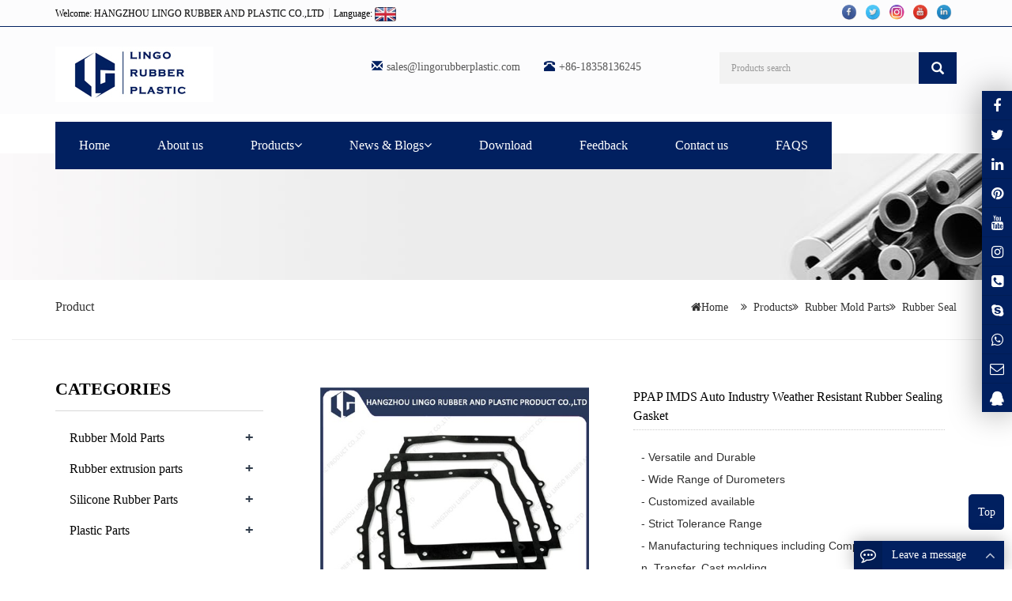

--- FILE ---
content_type: text/html; charset=utf-8
request_url: https://www.lingorubberplastic.com/PPAP-IMDS-Auto-Industry-Weather-Resistant-Rubber-Sealing-Gasket-p.html
body_size: 9058
content:
 <!DOCTYPE html><html lang="en"><head><meta charset="utf-8"><meta http-equiv="X-UA-Compatible" content="IE=edge"><meta name="viewport" content="width=device-width, initial-scale=1"><title>PPAP IMDS Auto Industry Weather Resistant Rubber Sealing Gasket</title><meta name="keywords" content="rubber seal, oil seal, rubber oil seal, rubber sealings, rubber gasket" /><meta name="description" content="" /><meta name="applicable-device"content="pc,mobile"><link href="/Public/css/bootstrap.css" rel="stylesheet"><link href="/jincancms/css/bxslider.css" rel="stylesheet"><link href="/jincancms/css/style.css" rel="stylesheet"><script src="/Public/js/jquery.min.js"></script><script src="/jincancms/js/bxslider.min.js"></script><script src="/jincancms/js/common.js"></script><script src="/Public/js/bootstrap.js"></script><!--[if lt IE 9]><script src="https://cdn.bootcss.com/html5shiv/3.7.2/html5shiv.min.js"></script><script src="https://cdn.bootcss.com/respond.js/1.4.2/respond.min.js"></script><![endif]--><!-- Google tag (gtag.js) -->
<script async src="https://www.googletagmanager.com/gtag/js?id=G-MR1Y8RSG6B"></script>
<script>
  window.dataLayer = window.dataLayer || [];
  function gtag(){dataLayer.push(arguments);}
  gtag('js', new Date());

  gtag('config', 'G-MR1Y8RSG6B');
</script><script language="JavaScript">document.oncontextmenu=new Function("event.returnValue=false;");
document.onselectstart=new Function("event.returnValue=false;");
</script><link href="/jincancms/css/lightbox.css" rel="stylesheet"><script src="/jincancms/js/lightbox.js"></script><script type="text/javascript">
        $(document).ready(function(){
            $('.showpic_flash').bxSlider({
              pagerCustom: '#pic-page',
               adaptiveHeight: true,
            });

        });
    </script></head><body id="product"><script type="text/javascript" src="/ip/ip.php"></script><link href="/Public/css/font-awesome.min.css" rel="stylesheet"><header><div class="top_menu"><div class="container"><span class="top_name">Welcome: HANGZHOU LINGO RUBBER AND PLASTIC CO.,LTD&nbsp;&nbsp;<a id="duolang" href="javascript:">Language: <img src="/lang.png"  /></a><p style="margin:0px;" class="prisna-wp-translate-seo translation-links langlist" id="prisna-translator-seo"><A style="width:90px; float:left" href="#" data-lang="de"><IMG border=0 align=absMiddle src="/jincancms/images/ico_deutsch1.gif" width=20 height=14><SPAN style="COLOR: #333">Deutsch</SPAN></A><A style="width:90px;float:left" href="#" data-lang="es"><IMG border=0 align=absMiddle src="/jincancms/images/ico_espanol.gif" width=20 height=14><SPAN style="COLOR: #333">Espanol</SPAN></A><A style="width:90px;float:left" href="#" data-lang="fr"><IMG border=0 align=absMiddle src="/jincancms/images/ico_francies.gif" width=20 height=14><SPAN style="COLOR: #333">Francais</SPAN></A><A style="width:90px;float:left" href="#" data-lang="it"><IMG border=0 align=absMiddle src="/jincancms/images/ico_italino.gif" width=20 height=14><SPAN style="COLOR: #333">Italiano</SPAN></A><A style="width:90px;float:left" href="#" data-lang="pt"><IMG border=0 align=absMiddle src="/jincancms/images/ico_portgues.gif" width=20 height=14><SPAN style="COLOR: #333">Portugues</SPAN></A><A style="width:90px;float:left" href="#" data-lang="ja"><IMG border=0 align=absMiddle src="/jincancms/images/ico_japan.jpg" width=20 height=14><SPAN style="COLOR: #333">Japanese</SPAN></A><A style="width:90px;float:left" href="#" data-lang="ko"><IMG border=0 align=absMiddle src="/jincancms/images/ico_korea.jpg" width=20 height=14><SPAN style="COLOR: #333">Korean</SPAN></A><A style="width:90px;float:left" href="#" data-lang="ar"><IMG border=0 align=absMiddle src="/jincancms/images/ico_arabia.jpg" width=20 height=14><SPAN style="COLOR: #333">Arabic</SPAN></A><A style="width:90px;float:left" href="#" data-lang="ru"><IMG border=0 align=absMiddle src="/jincancms/images/ico_russia.jpg" width=20 height=14><SPAN style="COLOR: #333">Russian</SPAN></A></p><!-- Code provided by Google --><div id="google_translate_element" style="display:none;"></div><script type="text/javascript">            function googleTranslateElementInit() {
              new google.translate.TranslateElement({pageLanguage: 'en', autoDisplay: false}, 'google_translate_element'); //remove the layout
            }
          </script><script language="javascript" src="/jincancms/js/element.js"></script><script type="text/javascript">              function triggerHtmlEvent(element, eventName) {
          var event;
          if(document.createEvent) {
              event = document.createEvent('HTMLEvents');
              event.initEvent(eventName, true, true);
              element.dispatchEvent(event);
          } else {
              event = document.createEventObject();
              event.eventType = eventName;
              element.fireEvent('on' + event.eventType, event);
          }
          }
                      <!-- Flag click handler -->          $('.translation-links a').click(function(e) {

            e.preventDefault();
            var lang = $(this).data('lang');
            $('#google_translate_element select option').each(function(){
               // console.log($(this).val());
              if($(this).val().indexOf(lang) > -1) {
                  $(this).parent().val($(this).val());
                  var container = document.getElementById('google_translate_element');
                  var select = container.getElementsByTagName('select')[0];
                  triggerHtmlEvent(select, 'change');
              }
          });
          });

          </script></span><div class="top_lang"><p class="nav_icons"><a href="http://www.facebook.com/" target="_blank"><img src="/Uploads/link/617622c19894d.png" class="opacity_img" height="20" alt="facebook"></a><a href="http://www.twitter.com/" target="_blank"><img src="/Uploads/link/617622d75e0c1.png" class="opacity_img" height="20" alt="twitter"></a><a href="https://plus.google.com/" target="_blank"><img src="/Uploads/link/61c17006a226e.png" class="opacity_img" height="20" alt="google"></a><a href="http://www.youtube.com/" target="_blank"><img src="/Uploads/link/6176231d07211.png" class="opacity_img" height="20" alt="youtube"></a><a href="https://www.linkedin.com/" target="_blank"><img src="/Uploads/link/6176232e42353.png" class="opacity_img" height="20" alt="linkedin"></a></p></div></div></div><div class="container"><div class="row"><div class="col-xs-12 col-sm-9 col-md-4"><a href="https://www.lingorubberplastic.com"><img src="/Uploads/flash/638d85f7a524a.jpg" class="logo" alt="HANGZHOU LINGO RUBBER AND PLASTIC CO.,LTD"/></a></div><div class="col-xs-12 col-sm-3 col-md-8"><div class="top_email"><i class="glyphicon glyphicon-envelope" aria-hidden="true"></i><a href="mailto:sales@lingorubberplastic.com">sales@lingorubberplastic.com</a><span class="phone"><i class="glyphicon glyphicon-phone-alt" aria-hidden="true"></i>+86-18358136245</span></div><div class="top_search"><form id="searchform" method="get" action="/search/index.html"><div class="input-group search_group"><input type="text" name="name" class="form-control input-sm" placeholder="Products search"><span class="input-group-btn"><span id="search_submit" onclick="searchform.submit();" title="Products search" class="glyphicon glyphicon-search btn-lg" aria-hidden="true"></span></span></div></form></div></div></div></div><!-- Fixed navbar --><nav id="top_nav" class="navbar navbar-default navbar-static-top"><div class="container"><div class="navbar-header"><button type="button" class="navbar-toggle collapsed" data-toggle="collapse" data-target="#navbar" aria-expanded="false" aria-controls="navbar"><span class="sr-only">Toggle navigation</span><span class="icon-bar"></span><span class="icon-bar"></span><span class="icon-bar"></span></button><span id="search_btn" class="glyphicon glyphicon-search" aria-hidden="true"></span><a class="navbar-brand" href="#">CATEGORIES</a></div><div id="navbar" class="navbar-collapse collapse"><ul class="nav navbar-nav"><li><a href="/">Home</a></li><li><a href=" /about-us.html">About us</a></li><li class="dropdown"><a href="/products.html">Products<b id="app_menudown1" class="dropdown-toggle" data-toggle="dropdown" role="button" aria-expanded="false"><span class="fa fa-angle-down"></span></b></a><a href="/products.html" id="app_menudown" class="dropdown-toggle" data-toggle="dropdown" role="button" aria-expanded="false"><span class="glyphicon glyphicon-menu-down btn-xs"></span></a><ul class="dropdown-menu nav_small" role="menu"><li class="dropdown"><a href="/Rubber-Mold-Parts.html">Rubber Mold Parts</a><ul class="dropdown-menu2" ><li class="dropdown"><a href="/Customized-Parts.html"><i class="fa fa-angle-double-right" aria-hidden="true"></i>Customized Parts</a></li><li class="dropdown"><a href="/Rubber-O-Ring.html"><i class="fa fa-angle-double-right" aria-hidden="true"></i>Rubber O-Ring</a></li><li class="dropdown"><a href="/Rubber-Bellow.html"><i class="fa fa-angle-double-right" aria-hidden="true"></i>Rubber Bellow</a></li><li class="dropdown"><a href="/Rubber-Grommet.html"><i class="fa fa-angle-double-right" aria-hidden="true"></i>Rubber Grommet</a></li><li class="dropdown"><a href="/Rubber-bonded-to-Metal-Anti-Vibration-Solution.html"><i class="fa fa-angle-double-right" aria-hidden="true"></i>Anti-Vibration Mounts</a></li><li class="dropdown"><a href="/Rubber-Bond-to-Steel.html"><i class="fa fa-angle-double-right" aria-hidden="true"></i>Rubber Bond to Steel</a></li><li class="dropdown"><a href="/Rubber-Diaphragm.html"><i class="fa fa-angle-double-right" aria-hidden="true"></i>Rubber Diaphragm</a></li><li class="dropdown"><a href="/Rubber-Seal.html"><i class="fa fa-angle-double-right" aria-hidden="true"></i>Rubber Seal</a></li></li></ul><li class="dropdown"><a href="/Rubber-extrusion-parts.html">Rubber extrusion parts</a><ul class="dropdown-menu2" ><li class="dropdown"><a href="/Rubber-Solid-Extrusion.html"><i class="fa fa-angle-double-right" aria-hidden="true"></i>Rubber Solid Extrusion</a></li><li class="dropdown"><a href="/Rubber-Sponge-Extrusion.html"><i class="fa fa-angle-double-right" aria-hidden="true"></i>Rubber Sponge Extrusion</a></li><li class="dropdown"><a href="/Weather-Strip-Seal.html"><i class="fa fa-angle-double-right" aria-hidden="true"></i>Weather Strip Seal</a></li></li></ul><li class="dropdown"><a href="/Silicone-Rubber-parts.html">Silicone Rubber Parts</a><ul class="dropdown-menu2" ><li class="dropdown"><a href="/Silicone-Caps-and-Plugs.html"><i class="fa fa-angle-double-right" aria-hidden="true"></i>Silicone Caps and Plugs</a></li><li class="dropdown"><a href="/Silicone-Clear-Parts.html"><i class="fa fa-angle-double-right" aria-hidden="true"></i>Silicone Clear Parts</a></li><li class="dropdown"><a href="/Silicone-Molded-Parts.html"><i class="fa fa-angle-double-right" aria-hidden="true"></i>Silicone Molded Parts</a></li><li class="dropdown"><a href="/Silicone-Solid-Extrusion.html"><i class="fa fa-angle-double-right" aria-hidden="true"></i>Silicone Solid Extrusion</a></li><li class="dropdown"><a href="/Silicone-Sponge-Extrusion.html"><i class="fa fa-angle-double-right" aria-hidden="true"></i>Silicone Sponge Extrusion</a></li></li></ul><li class="dropdown"><a href="/Plastic-Parts.html">Plastic Parts</a><ul class="dropdown-menu2" ><li class="dropdown"><a href="/Plastic-Injection-Parts.html"><i class="fa fa-angle-double-right" aria-hidden="true"></i>Plastic Injection Parts</a></li><li class="dropdown"><a href="/Plastic-Extrusion-Parts.html"><i class="fa fa-angle-double-right" aria-hidden="true"></i>Plastic Extrusion Parts</a></li><li class="dropdown"><a href="/CNC-Plastic-Parts.html"><i class="fa fa-angle-double-right" aria-hidden="true"></i>CNC Plastic Parts</a></li></li></ul></ul></li><li class="dropdown"><a href="/news-blogs.html">News & Blogs<b id="app_menudown1" class="dropdown-toggle" data-toggle="dropdown" role="button" aria-expanded="false"><span class="fa fa-angle-down"></span></b></a><a href="/news-blogs.html" id="app_menudown" class="dropdown-toggle" data-toggle="dropdown" role="button" aria-expanded="false"><span class="glyphicon glyphicon-menu-down btn-xs"></span></a><ul class="dropdown-menu nav_small" role="menu"><li class="dropdown"><a href="/Company-news.html">Company news</a><ul class="dropdown-menu2" ></li></ul><li class="dropdown"><a href="/Industry-news.html">Industry-news</a><ul class="dropdown-menu2" ></li></ul></ul></li><li><a href="/Download.html">Download</a></li><li><a href="/ToFeedback/">Feedback</a></li><li><a href="/contact-us.html">Contact us</a></li><li><a href="/FAQS.html">FAQS</a></li></ul></div></div></nav></header><div class="page_bg" style="background:url(/Uploads/flash/627e1162e27c3.jpg) center top no-repeat;"></div><div class="col-xs-12 col-sm-12 col-md-12 xcang"><div class="container"><div class="row"><div class="col-xs-6 col-sm-6 col-md-6"><h2 class="ring_h">Product</h2></div><div class="col-xs-6 col-sm-6 col-md-6"><p class="left_p" style="text-align:right;"><i class="fa fa-home"></i><a href="/" target="_blank">Home</a> &nbsp;&nbsp;
  <i class="fa fa-angle-double-right" aria-hidden="true"></i>&nbsp;&nbsp;<a href="/products.html">Products</a><i class="fa fa-angle-double-right" aria-hidden="true"></i>&nbsp;&nbsp;<a href="/Rubber-Mold-Parts.html">Rubber Mold Parts</a><i class="fa fa-angle-double-right" aria-hidden="true"></i>&nbsp;&nbsp;<a href="/Rubber-Seal.html">Rubber Seal</a></p></div></div></div><hr/></div><div class="container"><div class="row"><!-- right --><div class="col-xs-12 col-sm-8 col-md-9" style="float:right"><div class="list_box"><!-- showpic --><div class="col-sm-12 col-md-6 showpic_box"><ul class="showpic_flash"><li><a class="example-image-link" href="/Uploads/pro/PPAP-IMDS-Auto-Industry-Weather-Resistant-Rubber-Sealing-Gasket.262.3-1.jpg" data-lightbox="example-set" target="_blank"><img class="example-image" src="/Uploads/pro/PPAP-IMDS-Auto-Industry-Weather-Resistant-Rubber-Sealing-Gasket.262.3-1.jpg" alt="PPAP IMDS Auto Industry Weather Resistant Rubber Sealing Gasket"/></a></li></ul><div id="pic-page"><a data-slide-index="0" href="/Uploads/pro/PPAP-IMDS-Auto-Industry-Weather-Resistant-Rubber-Sealing-Gasket.262.3-1.jpg"><img src="/Uploads/pro/PPAP-IMDS-Auto-Industry-Weather-Resistant-Rubber-Sealing-Gasket.262.3-1.jpg" alt="PPAP IMDS Auto Industry Weather Resistant Rubber Sealing Gasket" /></a></div></div><!-- product_info --><div class="col-sm-12 col-md-6 proinfo_box"><h1 class="product_h1">PPAP IMDS Auto Industry Weather Resistant Rubber Sealing Gasket</h1><div class="product_info"><p><pre>- Versatile and Durable
- Wide Range of Durometers
- Customized available
- Strict Tolerance Range
- Manufacturing techniques including Compression, Injection, Transfer, Cast molding
- Surface Finish: Color Painting, Silk-Printing, Laser Etching, Texture, Matte or Glossy</pre></p><div class="product_btn"><button id="gotoinquiry" class="btn btn-info page-btn"><span class="glyphicon glyphicon-triangle-right" aria-hidden="true"></span> INQUIRY </button></div></div></div><div class="product_con"><div class="pr"><span>Product Description:</span></div><p><img src="/Uploads/image/20221124/1669271866184514.png" title="1669271866184514.png" alt="wps17.png"/></p><table cellspacing="0" width="821"><tbody><tr class="firstRow"><td width="202" valign="top" style="padding: 0px; border-width: 1px; border-color: rgb(231, 230, 230); background: rgb(255, 255, 255); border-style: solid;"><p style=";vertical-align: baseline"><span style="font-family: Helvetica;letter-spacing: 0;font-size: 14px">Product Name</span></p></td><td width="619" valign="top" style="padding: 0px; border-width: 1px; border-style: solid; border-left-color: initial; border-right-color: rgb(231, 230, 230); border-top-color: rgb(231, 230, 230); border-bottom-color: rgb(231, 230, 230); background: rgb(255, 255, 255);">PPAP IMDS Auto Industry Weather Resistant Rubber Sealing Gasket</td></tr><tr><td width="202" valign="top" style="padding: 0px; border-width: 1px; border-left-color: rgb(231, 230, 230); border-right-color: rgb(231, 230, 230); border-style: solid; border-top-color: initial; border-bottom-color: rgb(231, 230, 230); background-color: rgb(255, 255, 255);"><p style=";vertical-align: baseline"><span style="font-family: Helvetica;letter-spacing: 0;font-size: 14px">Material</span></p></td><td width="619" valign="top" style="padding: 0px; border-width: 1px; border-style: solid; border-left-color: initial; border-right-color: rgb(231, 230, 230); border-top-color: initial; border-bottom-color: rgb(231, 230, 230); background-color: rgb(255, 255, 255);"><p style=";vertical-align: baseline"><span style="font-family: Helvetica;letter-spacing: 0;font-size: 14px">NBR,</span><span style="font-family: Helvetica;letter-spacing: 0;font-size: 14px">&nbsp;</span><span style="font-family: Helvetica;letter-spacing: 0;font-size: 14px">HNBR</span><span style="font-family: Helvetica;letter-spacing: 0;font-size: 14px">,</span><span style="font-family: Helvetica;letter-spacing: 0;font-size: 14px">&nbsp;EPDM,</span><span style="font-family: Helvetica;letter-spacing: 0;font-size: 14px">&nbsp;</span><span style="font-family: Helvetica;letter-spacing: 0;font-size: 14px">SILICONE</span><span style="font-family: Helvetica;letter-spacing: 0;font-size: 14px">,</span><span style="font-family: Helvetica;letter-spacing: 0;font-size: 14px">&nbsp;FKM</span><span style="font-family: Helvetica;letter-spacing: 0;font-size: 14px">,</span><span style="font-family: Helvetica;letter-spacing: 0;font-size: 14px">&nbsp;FFKM</span><span style="font-family: Helvetica;letter-spacing: 0;font-size: 14px">, Natural Rubber, CR, etc</span></p></td></tr><tr><td width="202" valign="top" style="padding: 0px; border-width: 1px; border-left-color: rgb(231, 230, 230); border-right-color: rgb(231, 230, 230); border-style: solid; border-top-color: initial; border-bottom-color: rgb(231, 230, 230); background-color: rgb(255, 255, 255);"><p style=";vertical-align: baseline"><span style="font-family: Helvetica;letter-spacing: 0;font-size: 14px">Hardness</span></p></td><td width="619" valign="top" style="padding: 0px; border-width: 1px; border-style: solid; border-left-color: initial; border-right-color: rgb(231, 230, 230); border-top-color: initial; border-bottom-color: rgb(231, 230, 230); background-color: rgb(255, 255, 255);"><p style=";vertical-align: baseline"><span style="font-family: Helvetica;letter-spacing: 0;font-size: 14px">40-90Shore A</span></p></td></tr><tr><td width="202" valign="top" style="padding: 0px; border-width: 1px; border-left-color: rgb(231, 230, 230); border-right-color: rgb(231, 230, 230); border-style: solid; border-top-color: initial; border-bottom-color: rgb(231, 230, 230); background-color: rgb(255, 255, 255);"><p style=";vertical-align: baseline"><span style="font-family: Helvetica;letter-spacing: 0;font-size: 14px">Standard</span></p></td><td width="619" valign="top" style="padding: 0px; border-width: 1px; border-style: solid; border-left-color: initial; border-right-color: rgb(231, 230, 230); border-top-color: initial; border-bottom-color: rgb(231, 230, 230); background-color: rgb(255, 255, 255);"><p style=";vertical-align: baseline"><span style="font-family: Helvetica;letter-spacing: 0;font-size: 14px">ASTM D2000, SAE, DIN, </span></p></td></tr><tr><td width="202" valign="top" style="padding: 0px; border-width: 1px; border-left-color: rgb(231, 230, 230); border-right-color: rgb(231, 230, 230); border-style: solid; border-top-color: initial; border-bottom-color: rgb(231, 230, 230); background-color: rgb(255, 255, 255);"><p style=";vertical-align: baseline"><span style="font-family: Helvetica;letter-spacing: 0;font-size: 14px">Colors</span></p></td><td width="619" valign="top" style="padding: 0px; border-width: 1px; border-style: solid; border-left-color: initial; border-right-color: rgb(231, 230, 230); border-top-color: initial; border-bottom-color: rgb(231, 230, 230); background-color: rgb(255, 255, 255);"><p style=";vertical-align: baseline"><span style="font-family: Helvetica;letter-spacing: 0;font-size: 14px">Any color </span></p></td></tr><tr><td width="202" valign="top" style="padding: 0px; border-width: 1px; border-left-color: rgb(231, 230, 230); border-right-color: rgb(231, 230, 230); border-style: solid; border-top-color: initial; border-bottom-color: rgb(231, 230, 230); background-color: rgb(255, 255, 255);"><p style=";vertical-align: baseline"><span style="font-family: Helvetica;letter-spacing: 0;font-size: 14px">Package</span></p></td><td width="619" valign="top" style="padding: 0px; border-width: 1px; border-style: solid; border-left-color: initial; border-right-color: rgb(231, 230, 230); border-top-color: initial; border-bottom-color: rgb(231, 230, 230); background-color: rgb(255, 255, 255);"><p style=";vertical-align: baseline"><span style="font-family: Helvetica;letter-spacing: 0;font-size: 14px">Inner Packing--Plastic Bag,&nbsp;</span></p><p style=";vertical-align: baseline"><span style="font-family: Helvetica;letter-spacing: 0;font-size: 14px">Outer Packing--Carton Box</span></p></td></tr><tr><td width="202" valign="top" style="padding: 0px; border-width: 1px; border-left-color: rgb(231, 230, 230); border-right-color: rgb(231, 230, 230); border-style: solid; border-top-color: initial; border-bottom-color: rgb(231, 230, 230); background-color: rgb(255, 255, 255);"><p style=";vertical-align: baseline"><span style="font-family: Helvetica;letter-spacing: 0;font-size: 14px">Delivery time</span></p></td><td width="619" valign="top" style="padding: 0px; border-width: 1px; border-style: solid; border-left-color: initial; border-right-color: rgb(231, 230, 230); border-top-color: initial; border-bottom-color: rgb(231, 230, 230); background-color: rgb(255, 255, 255);"><p style=";vertical-align: baseline"><span style="font-family: Helvetica;letter-spacing: 0;font-size: 14px">10-15days for tool building</span></p><p style=";vertical-align: baseline"><span style="font-family: Helvetica;letter-spacing: 0;font-size: 14px">3-15days for goods production</span></p></td></tr><tr><td width="202" valign="top" style="padding: 0px; border-width: 1px; border-left-color: rgb(231, 230, 230); border-right-color: rgb(231, 230, 230); border-style: solid; border-top-color: initial; border-bottom-color: rgb(204, 204, 204); background-color: rgb(255, 255, 255);"><p style=";vertical-align: baseline"><span style="font-family: Helvetica;letter-spacing: 0;font-size: 14px">After-sales service</span></p></td><td width="619" valign="top" style="padding: 0px; border-width: 1px; border-style: solid; border-left-color: initial; border-right-color: rgb(231, 230, 230); border-top-color: initial; border-bottom-color: rgb(204, 204, 204); background-color: rgb(255, 255, 255);"><p style=";vertical-align: baseline"><span style="font-family: Helvetica;letter-spacing: 0;font-size: 14px">Unreasonable return for product quality problems</span></p></td></tr></tbody></table><p><span style=";font-family:Calibri;font-size:14px">&nbsp;</span></p><p><span style="font-family: Tahoma;letter-spacing: 0;font-size: 8px"></span></p><p><span style="font-family: Tahoma;letter-spacing: 0;font-size: 8px">&nbsp;</span></p><p><img src="/Uploads/image/20221129/1669702183642344.jpg" title="1669702183642344.jpg" alt="产品.jpg"/><span style=";font-family:Calibri;font-size:14px">&nbsp;</span></p><p><span style=";font-family:Calibri;font-size:14px">&nbsp;</span></p><p><span style=";font-family:Calibri;font-size:14px">&nbsp;</span></p><p><img src="/Uploads/image/20221124/1669271891655631.png" title="1669271891655631.png" alt="wps19.png"/><span style=";font-family:Calibri;font-size:14px">&nbsp;</span></p><p><img src="/Uploads/image/20221124/1669271903366826.png" title="1669271903366826.png" alt="wps20.png"/><span style=";font-family:Calibri;font-size:14px">&nbsp;</span></p><p><span style=";font-family:Calibri;font-size:14px">&nbsp;</span></p><p><img src="/Uploads/image/20221124/1669271914467941.png" title="1669271914467941.png" alt="wps21.png"/></p><p><img src="/Uploads/image/20221124/1669271929898337.png" title="1669271929898337.png" alt="wps22.png"/><span style=";font-family:Calibri;font-size:14px">&nbsp;</span></p><p><span style=";font-family:Calibri;font-size:14px">&nbsp;</span></p><p><img src="/Uploads/image/20221124/1669271944921977.png" title="1669271944921977.png" alt="wps23.png"/><span style=";font-family:Calibri;font-size:14px">&nbsp;</span></p><p><img src="/Uploads/image/20221124/1669271962256146.png" title="1669271962256146.png" alt="wps24.png"/></p><p><br/></p><p><div class="tags"><strong>Tags:</strong><a href="/tags/rubber+seal.html" rel="tag">rubber seal</a>&nbsp;&nbsp;<a href="/tags/oil+seal.html" rel="tag">oil seal</a>&nbsp;&nbsp;<a href="/tags/rubber+oil+seal.html" rel="tag">rubber oil seal</a>&nbsp;&nbsp;<a href="/tags/rubber+sealings.html" rel="tag">rubber sealings</a>&nbsp;&nbsp;<a href="/tags/rubber+gasket.html" rel="tag">rubber gasket</a></div></p><div class="point"><span class="to_prev col-xs-12 col-sm-6 col-md-6">PREVIOUS：<a href="/Custom-Design-SGS-Certified-Oil-Lip-Seal-Ring-p.html">Custom Design SGS Certified Oil Lip Seal Ring</a></span><span class="to_next col-xs-12 col-sm-6 col-md-6">NEXT：<a href="/OEM-Heat-and-Grease-Resistant-FKM-VITON-Rubber-Sealing-Ring-p.html">OEM Heat and Grease Resistant FKM VITON Rubber Sealing Ring</a></span></div></div><div id="inquiry"><div class="pr"><span>Inquiry:</span></div><div class="feedback"><div id="comments" class="section-row comments-area"><div id="respond" class="comment-respond"><script language="javascript" type="text/javascript">
     function checkInquiryd()
     {	 
		 if (document.Inquiryd.product.value=='')
         {alert('Please put the order product!');
         document.Inquiryd.product.focus
         return false
         }
         if (document.Inquiryd.name.value=='')
         {alert('Please put the name!');
         document.Inquiryd.name.focus
         return false
         }
          if (document.Inquiryd.email.value=='')
         {alert('Please put the email address!');
         document.Inquiryd.email.focus
         return false
         }
         var Mail = document.Inquiryd.email.value;
         if(Mail.indexOf('@',0) == -1 || Mail.indexOf('.',0) == -1)
         {
          alert('Please put the correct e-mail address！');
          document.Inquiryd.email.focus();
          return false;
         }
		 
		 if (document.Inquiryd.contents.value=='')
         {alert('Please put the contents!');
         document.Inquiryd.contents.focus
         return false
         }
     }
      </script><form action="/?m=Inquirys&a=check" method="post" class="wpcf7-form init" onSubmit="return checkInquiryd();" name="Inquiryd"><input type="hidden" name="pid" value="262"><input type="hidden" name="device" value="0"/><div class="form-group"><label for="name"class="col-sm-12 control-label">Product name:</label><div class="col-sm-12"><input type="text" name="product" class="form-control jcfrom" value="PPAP IMDS Auto Industry Weather Resistant Rubber Sealing Gasket"  id="products" placeholder="Required"></div></div><p style="display:none"><label for="add">Add *</label><br/><input type="text" name="add" id="add" value="" /></p><p style="display:none"><label for="tel">Fax *</label><br/><input type="text" name="fax" id="fax" value="" /></p><p style="display:none"><label for="Company-Name">Company Name *</label><br/><input type="text" name="company" id="company" value="" /></p><p style="display:none"><label>Quantity:</label><span class="wpcf7-form-control-wrap your-quantity"><input type="number" name="num" value="10" size="40" class="wpcf7-form-control wpcf7-text" id="your-quantity" placeholder="Product Quantity" /></span></p><p><div class="form-group"><label for="name"class="col-sm-12 control-label">Your Name:</label><div class="col-sm-12"><input type="name" name="name" class="form-control jcfrom" id="tel" placeholder="Required" required="required" oninvalid="setCustomValidity('Please fill in this field');" oninput="setCustomValidity('');"></div></div><div class="form-group"><label for="name"class="col-sm-12 control-label">Tel:</label><div class="col-sm-12"><input type="text" name="tel" class="form-control jcfrom" id="tel" placeholder="Required" required="required" oninvalid="setCustomValidity('Please fill in this field');" oninput="setCustomValidity('');"></div></div><div class="form-group"><label for="email"class="col-sm-12 control-label">Email:</label><div class="col-sm-12"><input type="email" name="email" class="form-control jcfrom" id="email" placeholder="Required" required="required" oninvalid="setCustomValidity('Please fill in this field');" oninput="setCustomValidity('');"></div></div><div class="form-group"><label for="contents" class="col-sm-12 control-label">Content:</label><div class="col-sm-12"><textarea name="contents" class="form-control jcfrom" rows="3"></textarea></div></div><div class="form-group"><div class="col-sm-offset-4 col-sm-10"><button type="submit" name="button" value="Send" class="btn btn-danger page-btn">Send</button>
 
                      <button type="reset" name="reset" class="btn btn-default grey-btn">Reset</button></div></div></form></div></div></div></div><div class="list_related"><div class="pr"><span>RELATED PRODUCTS:</span></div><div class="product_list related_list"><div class="col-sm-4 col-md-3 col-mm-6 product_img"><a href="/4-Inch-Petrolum-Resistant-NBR-Rubber-HUS-Hammer-Union-Seal-for-Oil-Field-p.html"><img  src="/Uploads/pro/4-Inch-Petrolum-Resistant-NBR-Rubber-HUS-Hammer-Union-Seal-for-Oil-Field.630.1.jpg" class="img-thumbnail" alt="4 Inch Petrolum Resistant NBR Rubber HUS Hammer Union Seal for Oil Field"/></a><p class="product_title"><a href="/4-Inch-Petrolum-Resistant-NBR-Rubber-HUS-Hammer-Union-Seal-for-Oil-Field-p.html" title="4 Inch Petrolum Resistant NBR Rubber HUS Hammer Union Seal for Oil Field">4 Inch Petrolum Resistant NBR Rubber HUS</a></p></div><div class="col-sm-4 col-md-3 col-mm-6 product_img"><a href="/Customized-Plastic-Injection-Polycarbonate-Plug--Part-with-Pull-Ring-p.html"><img  src="/Uploads/pro/Customized-Plastic-Injection-Polycarbonate-Plug--Part-with-Pull-Ring.217.1.jpg" class="img-thumbnail" alt="Customized Plastic Injection Polycarbonate Plug Part with Pull Ring"/></a><p class="product_title"><a href="/Customized-Plastic-Injection-Polycarbonate-Plug--Part-with-Pull-Ring-p.html" title="Customized Plastic Injection Polycarbonate Plug Part with Pull Ring">Customized Plastic Injection Polycarbona</a></p></div><div class="col-sm-4 col-md-3 col-mm-6 product_img"><a href="/FVMQ-70A-Durometre-Red-Rubber-O-Ring-Sealings-p.html"><img  src="/Uploads/pro/FVMQ-70A-Durometre-Red-Rubber-O-Ring-Sealings.310.1.jpg" class="img-thumbnail" alt="FVMQ 70A Durometre Red Rubber O-Ring Sealings"/></a><p class="product_title"><a href="/FVMQ-70A-Durometre-Red-Rubber-O-Ring-Sealings-p.html" title="FVMQ 70A Durometre Red Rubber O-Ring Sealings">FVMQ 70A Durometre Red Rubber O-Ring Sea</a></p></div><div class="col-sm-4 col-md-3 col-mm-6 product_img"><a href="/customized-colored-PVC-dipping-cap-p.html"><img  src="/Uploads/pro/customized-colored-PVC-dipping-cap.142.1.jpg" class="img-thumbnail" alt="Customized Colored PVC Dipping Cap"/></a><p class="product_title"><a href="/customized-colored-PVC-dipping-cap-p.html" title="Customized Colored PVC Dipping Cap">Customized Colored PVC Dipping Cap</a></p></div></div></div></div></div><!-- left --><div class="col-xs-12 col-sm-4 col-md-3"><h3 class="left_h3"><span>CATEGORIES</span></h3><div class="left_column"><ul class="left_nav_ul" id="firstpane"><li><a class="biglink" href="/Rubber-Mold-Parts.html">Rubber Mold Parts</a><span class="menu_head">+</span><ul class="left_snav_ul menu_body"><li><a href="/Customized-Parts.html">Customized Parts</a></li><li><a href="/Rubber-O-Ring.html">Rubber O-Ring</a></li><li><a href="/Rubber-Bellow.html">Rubber Bellow</a></li><li><a href="/Rubber-Grommet.html">Rubber Grommet</a></li><li><a href="/Rubber-bonded-to-Metal-Anti-Vibration-Solution.html">Anti-Vibration Mounts</a></li><li><a href="/Rubber-Diaphragm.html">Rubber Diaphragm</a></li><li><a href="/Rubber-Bond-to-Steel.html">Rubber Bond to Steel</a></li><li><a href="/Rubber-Seal.html">Rubber Seal</a></li></ul></li><li><a class="biglink" href="/Rubber-extrusion-parts.html">Rubber extrusion parts</a><span class="menu_head">+</span><ul class="left_snav_ul menu_body"><li><a href="/Rubber-Solid-Extrusion.html">Rubber Solid Extrusion</a></li><li><a href="/Rubber-Sponge-Extrusion.html">Rubber Sponge Extrusion</a></li><li><a href="/Weather-Strip-Seal.html">Weather Strip Seal</a></li></ul></li><li><a class="biglink" href="/Silicone-Rubber-parts.html">Silicone Rubber Parts</a><span class="menu_head">+</span><ul class="left_snav_ul menu_body"><li><a href="/Silicone-Caps-and-Plugs.html">Silicone Caps and Plugs</a></li><li><a href="/Silicone-Clear-Parts.html">Silicone Clear Parts</a></li><li><a href="/Silicone-Molded-Parts.html">Silicone Molded Parts</a></li><li><a href="/Silicone-Solid-Extrusion.html">Silicone Solid Extrusion</a></li><li><a href="/Silicone-Sponge-Extrusion.html">Silicone Sponge Extrusion</a></li></ul></li><li><a class="biglink" href="/Plastic-Parts.html">Plastic Parts</a><span class="menu_head">+</span><ul class="left_snav_ul menu_body"><li><a href="/Plastic-Injection-Parts.html">Plastic Injection Parts</a></li><li><a href="/Plastic-Extrusion-Parts.html">Plastic Extrusion Parts</a></li><li><a href="/CNC-Plastic-Parts.html">CNC Plastic Parts</a></li></ul></li></ul></div><form id="myform" method="get" name="myform" action="/search/index/g/e.html"><div class="input-group search_group"><input type="text" name="name" class="form-control input-sm" placeholder="Product search"><span class="input-group-btn"><span id="submit_search" onclick="myform.submit();" title="Product search" class="glyphicon glyphicon-search btn-lg" aria-hidden="true"></span></span></div></form><div class="left_news"><h3 class="left_h3"><span>LATEST NEWS</span></h3><ul class="left_news"><li><a href="/Advantages-of-Rubber-Components-n.html" title="Advantages of Rubber Components"><i class="fa fa-file-text" aria-hidden="true" style="color: #414141; padding: 0 8px;"></i>Advantages of Rubber Components</a><p></p></li><li><a href="/Tomb-Sweeping-Day-holiday-n.html" title="Tomb-Sweeping Day holiday"><i class="fa fa-file-text" aria-hidden="true" style="color: #414141; padding: 0 8px;"></i>Tomb-Sweeping Day holiday</a><p></p></li><li><a href="/How-a-Rubber-Vibration-Mount-was-made-n.html" title="How a Rubber Vibration Mount was made?"><i class="fa fa-file-text" aria-hidden="true" style="color: #414141; padding: 0 8px;"></i>How a Rubber Vibration Mount was m</a><p></p></li></ul></div><div class="index_contact"><h2 class="title_h2">CONTACT US</h2><p style="padding-top:20px;">Contact: Mia</p><p>Phone: +86-18358136245</p><p>Tel: +86-18358136245</p><p>Email: sales@lingorubberplastic.com</p><p>Add: Room 743, Building 3, No. 13, Nangonghe Road, Linping District, Hangzhou, China 311103</p></div></div></div></div></div><nav class="navbar navbar-default navbar-fixed-bottom footer_nav"><div class="foot_nav btn-group dropup"><a class="dropdown-toggle"  data-toggle="dropdown" aria-haspopup="true" aria-expanded="false" href="#"><i class="fa fa-share" aria-hidden="true"></i></a><div class="dropdown-menu webshare"><!-- AddToAny BEGIN --><div class="a2a_kit a2a_kit_size_32 a2a_default_style"><a class="a2a_dd" href="https://www.addtoany.com/share_save"></a><a class="a2a_button_facebook"></a><a class="a2a_button_twitter"></a><a class="a2a_button_google_plus"></a><a class="a2a_button_linkedin"></a></div><!-- AddToAny END --><script type="text/javascript" src="/Public/js/page.js"></script></div></div><div class="foot_nav"><a href="tel:+86-18358136245"><i class="fa fa-phone" aria-hidden="true"></i></a></div><div class="foot_nav"><a href="/ToFeedback/"><i class="fa fa-th-list"></i></a></div><div class="foot_nav"><a href="/"><i class="fa fa-home"></i></a></div></nav><footer><div class="footer container"><div class="row"><!-- 第一排 --><div class="col-md-3 col-sm-6"><div class="mm"><h2 style="font-size:16px;">About us</h2><i class="decor-brand decor-brand_footer"></i><p style="line-height:2;">﻿Hangzhou LINGO Rubber and Plastic locates in Hangzhou, the beautiful capital of Zhejiang Province, with superior geographical environment and convenie...</p><a class="about_t" href="/about-us.html"><span>MORE + </span></a></div></div><!-- 第二排 --><div class="col-md-3 col-sm-6 "><div class="mm"><h2 style="font-size:16px;">Quick link</h2><i class="decor-brand decor-brand_footer"></i><p class="cal_fot"><a target="_blank" href="/about-us.html"><i class="fa fa-caret-right"></i> About us</a></p><p class="cal_fot"><a target="_blank" href="/products.html"><i class="fa fa-caret-right"></i> Products</a></p><p class="cal_fot"><a target="_blank" href="/news-blogs.html"><i class="fa fa-caret-right"></i> News</a></p></div></div><!--   第三排 --><div class="col-md-3 col-sm-6 "><div id="nam1"><h2 style="font-size:16px;">Contact Us</h2><i class="decor-brand decor-brand_footer"></i><div  class="countt"><ul class="list-unstyled mbn"><p style=""><i class="fa fa-home fa-fw"  aria-hidden="true" ></i></span>&nbsp;&nbsp;Contact: Mia</p><p><i class="fa fa-phone" aria-hidden="true" style="margin-left:5px;"></i></span>&nbsp;Phone: +86-18358136245</p><p><i class="fa fa-whatsapp" aria-hidden="true" style="margin-left:5px;" ></i></span>&nbsp;Whatsapp: wa.me/8618358136245</p><p><i class="fa fa-envelope-o" aria-hidden="true" style="margin-left:5px;"></i></span>&nbsp;Email: <a href="mailto:sales@lingorubberplastic.com" style="color:#fff;">sales@lingorubberplastic.com</a></p><p><i class="fa fa-map-marker fa-fw"></i></span>&nbsp;&nbsp;Add: Room 743, Building 3, No. 13, Nangonghe Road, Linping District, Hangzhou, China 311103</p></div></div></div><!-- 第四排 --><div class="col-md-3 col-sm-6" ><div  id="nam1"><h2 style="font-size:16px;">QR Code for mobile</h2><i class="decor-brand decor-brand_footer"></i><div class="footer-block"><img style="width:150px;height:150px;" class="foot-img" src="/Uploads/flash/6441f666bbc7c.jpg"></div></div></div></div><div class="footer-bar"><div class="col-xs-12 col-sm-12 col-md-12"><div class="col-md-6 col-sm-12"><p style=" margin-top:10px;">CopyRight © 2023 HANGZHOU LINGO RUBBER AND PLASTIC CO.,LTD&nbsp;<a href="/sitemap.html" target="_blank">Sitemap</a><script charset="UTF-8" id="LA_COLLECT" src="//sdk.51.la/js-sdk-pro.min.js"></script>
<script>LA.init({id: "JrZi2DEA4leNG3ZP",ck: "JrZi2DEA4leNG3ZP"})</script></p></div><div style="text-align:right;" class="col-md-6 col-sm-12 fot_icon"><a href="http://www.facebook.com/" target="_blank"><img src="/Uploads/link/617622c19894d.png" class="opacity_img" height="20" alt="facebook"></a><a href="http://www.twitter.com/" target="_blank"><img src="/Uploads/link/617622d75e0c1.png" class="opacity_img" height="20" alt="twitter"></a><a href="https://plus.google.com/" target="_blank"><img src="/Uploads/link/61c17006a226e.png" class="opacity_img" height="20" alt="google"></a><a href="http://www.youtube.com/" target="_blank"><img src="/Uploads/link/6176231d07211.png" class="opacity_img" height="20" alt="youtube"></a><a href="https://www.linkedin.com/" target="_blank"><img src="/Uploads/link/6176232e42353.png" class="opacity_img" height="20" alt="linkedin"></a></div></div></div></div></footer><div class="message-form-box"><div class="message-header radius-top"><span class="label"><i class="fa fa-commenting-o"></i></span><b>Leave a message</b><span class="arrow-toggle"><i class="fa fa-angle-up"></i></span></div><div class="message-form"><p><div class="wpcf7"><script language="javascript" type="text/javascript">     function checkInquirye()
     {	 
		 if (document.Inquirye.title.value=='')
         {alert('Please put the title!');
         document.Inquirye.title.focus
         return false
         }
         if (document.Inquirye.name.value=='')
         {alert('Please put the name!');
         document.Inquirye.name.focus
         return false
         }
          if (document.Inquirye.email.value=='')
         {alert('Please put the email address!');
         document.Inquirye.email.focus
         return false
         }
         var Mail = document.Inquiryd.email.value;
         if(Mail.indexOf('@',0) == -1 || Mail.indexOf('.',0) == -1)
         {
          alert('Please put the correct e-mail address！');
          document.Inquirye.email.focus();
          return false;
         }
     }
      </script><form action="/?m=Feedbacks&a=check2" method="post" class="wpcf7-form init" onSubmit="return checkInquirye();" name="Inquirye" ><input type="hidden" name="title" value="右下角留言"><p><span class="wpcf7-form-control-wrap your-name"><input type="text" name="name" value="" size="40" class="wpcf7-form-control wpcf7-text wpcf7-validates-as-required" id="your-name" placeholder="Your Name (required)" /></span></p><p><span class="wpcf7-form-control-wrap your-email"><input type="email" name="email" value="" size="40" class="wpcf7-form-control wpcf7-text wpcf7-email wpcf7-validates-as-required wpcf7-validates-as-email" id="your-email" placeholder="Your Email (required)" /></span></p><p><span class="wpcf7-form-control-wrap your-phone"><input type="tel" name="tel" value="" size="40" class="wpcf7-form-control wpcf7-text wpcf7-tel wpcf7-validates-as-tel" id="your-phone" placeholder="Your Phone" /></span></p><p><span class="wpcf7-form-control-wrap your-message"><textarea name="contents" cols="40" rows="10" class="wpcf7-form-control wpcf7-textarea wpcf7-validates-as-required" id="your-message" placeholder="Please fill in the details"></textarea></span></p><p class="btn-submit"><input type="submit" value="Submit" class="wpcf7-form-control wpcf7-submit" name="button"/></p></form></div></p></div></div><script>if (/Android|webOS|iPhone|iPad|iPod|BlackBerry|IEMobile|Opera Mini/i.test(navigator.userAgent)) {
var web_share = document.getElementById('web_share');web_share.remove();}</script><div class="live-chat live-chat-icon prt"><div class="live-chat-box live-chat-icon radius-lt"><p><a href="https://www.facebook.com/rubberplasticproduct/" title="Facebook:Facebook"><i class="fa fa-facebook"></i></a><span>Facebook</span></p><p><a href="https://www.twitter.com/" title="twitter:Twitter"><i class="fa fa-twitter"></i></a><span>Twitter</span></p><p><a href="https://www.linkedin.com/" title="LinkedIn"><i class="fa fa-linkedin"></i></a><span>LinkedIn</span></p><p><a href="https://www.pinterest.com/Lingorubberandplastic/" title="pinterest"><i class="fa fa-pinterest"></i></a><span>pinterest</span></p><p><a href="https://www.youtube.com/channel/UCZlZ06R2L_dsPpHKiTIzLpA" title="instagram"><i class="fa fa-youtube"></i></a><span>Youtube</span></p><p><a href="https://www.instagram.com/lingorubberplastic/" title="instagram"><i class="fa fa-instagram"></i></a><span>instagram</span></p><p><a href="tel:+86-18358136245" title="Phone: +86-18358136245" rel="nofollow"><i class="fa fa-phone-square"></i></a><span>+86-18358136245</span></p><p><a href="skype:live:.cid.daab7370ef5c5dab?chat" title="Skype: live:.cid.daab7370ef5c5dab" rel="nofollow"><i class="fa fa-skype"></i></a><span>live:.cid.daab7370ef5c5dab</span></p><p><a href="https://api.whatsapp.com/send?phone=wa.me/8618358136245&text=Hello" title="WhatsAPP"><i class="fa fa-whatsapp"></i></a><span>whatsapp</span></p><p><a href="mailto:sales@lingorubberplastic.com" title="Email: sales@lingorubberplastic.com"><i class="fa fa-envelope-o"></i></a><span>sales@lingorubberplastic.com</span></p><p><a href="http://wpa.qq.com/msgrd?v=3&uin=428702475&site=qq&menu=yes" title="QQ: 428702475"><i class="fa fa-qq"></i></a><span>428702475</span></p></div></div><!--<div class="link_box"><div class="container"><span class="link_title">Link :</span><button id="link_btn" class="glyphicon glyphicon-plus" aria-hidden="true"></button><span class="link_list"><a target="_blank" href="http://www.google.com">Google.com</a></span></div></div>--><div class="scroll" id="scroll" style="display: block;">Top</div><script type="text/javascript">	$(function(){
		showScroll();
		function showScroll(){
			$(window).scroll( function() { 
				var scrollValue=$(window).scrollTop();
				scrollValue > 20 ? $('div[class=scroll]').fadeIn():$('div[class=scroll]').fadeOut();
			} );	
			$('#scroll').click(function(){
				$("html,body").animate({scrollTop:0},200);	
			});	
		}
	})
	</script></body></html>

--- FILE ---
content_type: text/css
request_url: https://www.lingorubberplastic.com/jincancms/css/style.css
body_size: 9075
content:
body{font-family:Karla; color: #333;}
a,button{transition: 0.5s;-webkit-transition: 0.5s;-moz-transition: 0.5s;}
a:hover{text-decoration:none;}
ul{list-style:none;}
ul, li { list-style: none; margin: 0; padding: 0;}
h2{margin: 0px; padding: 0px;}
header{background-color: #FCFCFD;}
/*.top_menu{font-size: 12px; color: #7C98A2;  width: 100%;  height: 35px; background-color: #F2F5F9;color: #B3B3B3;}
.top_lang{font-size: 15px;height: 35px;line-height: 35px;float: right; }*/
.top_name{display: inline-block;line-height:35px; }
.left_h1 i{ font-size: 14px; height: 26px;width: 26px;border-radius: 50%;line-height: 26px; text-align: center;}
.left_h1 span{ padding:10px;overflow:hidden; color:#666; font-size:14px;}
.left_h1 a{ padding:10px;overflow:hidden; color:#666; font-size:14px;}
#about {cursor: pointer;}

.nav_icons a{padding:5px;overflow:hidden; color:#666; font-size:14px;}
.flash img{ width: 100%}
.flash ul.bxslider{list-style:none;}
.flash div.bx-pager{bottom: 4%;}
.flash div.bx-controls-direction{ display:none; }
.img-thumbnail:hover,.opacity_img:hover{opacity: 0.8; }
pre {white-space: pre-wrap;word-wrap: break-word; background-color:#FFFFFF; border:none;line-height: 28px;font-family:Karla,'microsoft yahei',Helvetica, sans-serif;color: #2F2F2F;font-size: 14px;}
.product_con .tags a {margin-right: 3px;padding: 0 8px;color: rgba(0,0,0,.5);background: rgba(0,0,0,.04);display: inline-block;}
.form-group {margin-bottom: 15px;overflow: hidden;}

.scroll{width: 45px;height: 45px;background: #012060;color: #fff;line-height: 45px;text-align: center;position: fixed;right:10px;bottom: 50px;cursor: pointer;font-size: 14px;border-radius: 5px; }
/*导航菜单*/
.navbar{margin:0px; background-color:#fff; border: none; }
#app_menudown{position: absolute; top:0px; right:0px; font-size: 16px;}
#app_menudown:hover{background-color: #012060;}
.navbar-static-top{ z-index:99;}
/*顶部信息*/
.top_menu{font-size: 12px; width: 100%;height: 34px; color: #000; border-bottom: 1px solid #012060;}
.top_lang{float: right;height: 34px;}
.top_name{display: inline-block;}
.top_bg{color: #777;width: 100%;height: 35px;border-bottom: 1px solid #e4e4e4;}
.top_email {padding-top: 6px;color: #565656;float: left;margin: 35px 0px 0px 10px;font-size: 14px;}
.top_email i{color: #012060;margin-right: 5px;}
.top_search {float: right;width: 40%;}
.top_email a{color: #565656;margin-right: 30px}
.top_email a:hover{color: #21c149;text-decoration: none;}
.nav_icons a{display: inline-block;color:#666; border-radius: 50%;padding: 5px;}
.nav_icons i {font-size: 16px;border-radius: 50%;text-align: center;}
.nav_inquiry i{font-size: 24px;color: #fe8101;margin-top: -5px;display: none;}


/*首页案例*/
.news_img { min-height: 500px;  background-repeat: no-repeat;}
.indet_abount{ width: 100%; height: 100%; background: #f3f3f3;}
.about_box {text-align: center; vertical-align: middle; display: inline-block; line-height: 3; padding: 50px;}
.p-btn { top: 0; left: -32px; height: 100%;  z-index: 5;}
.text-content{position: absolute;bottom: 20px;left: 10%;width: 80%;background: #0c0c0c5c;box-shadow: 1px 1px 1px 0px rgba(0, 0, 0, 0.1);text-align: center;}
.text-content a {font-size: 14px; color: #fff; text-transform: capitalize; font-weight: 500; padding: 15px; display: inline-block;}
.text-content a:hover{color:#fff;}
.name_pr a{color:#292929;}
.nav_st{ margin:0px;}



/*产品搜索*/
.search_group{float: right;height: 40px;  background-color: #f2f2f2;  color: #b7b7b7;  margin: 32px 0px 0px 0px;}
.search_group input.form-control{border-radius: 0px; box-shadow: none; color: #585A5A; padding: 0px 0px 0px 15px; height: 40px; background: transparent; border: none;}
.search_group input.form-control:focus{box-shadow: none;}
#search_submit{background-color: #012060;color:#fff;height: 40px;font-size: 16px;margin-top: -2px;border-radius: 0px;}
#search_submit:hover{color:#fff;background-color: #444;cursor: pointer;}


/*公司简介*/
.about_index{padding: 35px 20px 50px 20px; }
.about_head{border-bottom:1px solid #eaeaea; text-align: left;}
.about_head h2{font-size: 24px; color: #767676; margin-bottom: 12px;}
.about_head span{font-size: 20px;color: #778CA0; padding-right: 7px; position: relative; top:12px; background-color: #fff;}
.about_content p{line-height: 32px; margin-top:20px;}
.about_content img{margin: 9px 30px 0px 0px; max-width: 420px;}
.about_content video{margin: 9px 30px 0px 0px; max-width: 420px;}
.about_content a.btn-info1{margin: 9px 30px 0px 0px; max-width: 420px;}
.about_content a.btn-info{color: #000; background: transparent; border-radius: 0px; border:1px solid #000; padding: 8px 36px;}
.about_content a.btn-info:hover,.about_content a.btn-info:focus{color: #fff; background: #012060; border:1px solid #000; }
.abount_hr{text-align:left;}
.abount_hr{width: 100px; height:1px; background-color:#8FB522 !important;margin-left: 0;margin: 20px 0;}
.about_t span{color:#fff;}
.cal_fot a{color:#fff;}
.footer-bar a{color:#fff;}
.about_class b{ color: #45ad00;font-size: 20px;}
.about_class1,.about_class3 {font-size:14px; line-height: 1.8; color:#282828;}
.about_h2{color:#292929;}
.our_service{text-align: center;  color: #fff; padding: 100px 20px; margin: 10px 0px 10px 0px;}
.about_contents{font-family: 'Poppins', sans-serif; font-weight: 400; color: #707070; font-size: 12px; line-height: 3.5;}
.service-all{color:#292929;padding:15px 20px; border:1px solid #000; text-decoration:none;}
.service-all:hover{background-color:#292929; color: #fff;}

/*首页产品*/
.product_head{ height: 65px;}
.product_head h2{font-size: 32px; font-weight: bold; text-align: center; color: #38383A; margin: 0px; padding-top: 15px;}
.product_head p{font-family: 'Times New Roman';text-align: center;padding-top: 2px;  font-size: 16px;color: #3B3C3E; margin-bottom:5px;}
.product_list{clear: both;  padding: 30px 0px 30px 0px;margin-right: -15px;margin-left: -15px;}
.product_list2{padding-top: 30px;}
.product_img{padding-left: 15px; padding-right: 15px; min-height: 200px;}
.product_img img{margin-right: auto;margin-left: auto;display: block;max-width: 100%;height: auto; margin-bottom: 10px;  max-height: 320px;}
.product_list2 div.product_img{min-height: 220px;}
.product_title{ font-size: 13px;  text-align: center;  padding: 12px 15px 0px 0px;  height: 40px;}
.product_title a{ color: #333;font-family: 'poppins-semibold';}
.product_title a:hover{text-decoration: none;color:#012060;}
.cl{ overflow: hidden;margin-bottom: 13px; }              
.product-pic { display: block;  position: relative;}
.product-pic{ width: 100%;-webkit-transition: all 1.4s; -moz-transition: all 1.4s; -ms-transition: all 1.4s; -o-transition: all 1.4s; transition: all 1.4s;}
.product-pic:hover{transform: scale(1.2); }
.product_indext{background: rgba(0, 0, 0, 0.70); position: static;  padding: 8px 20px 15px;}
.product_indext a{display:block;overflow-x: hidden; text-overflow: ellipsis; white-space: nowrap; font-size: 16px;}

.pro-index {  background: #f9f9f9; margin-bottom: 34px;}
.slideTxtBox{overflow: hidden; }
.slideTxtBox .hd{margin: 0px 15px;   position:relative; }
.slideTxtBox .hd ul{      border: 1px solid #f1f1f1;  text-align: center;   }
.slideTxtBox .hd ul li{  cursor:pointer;     display: inline-block;  padding: 14px 36px; width: 33%;     background: #f3f3f3; border-right: 1px solid #e4e4e4; }
.slideTxtBox .hd ul li.on{     background:#012060; color: #fff;}
.slideTxtBox .hd ul li:last-child { border-right: none;}	
.bd {  overflow: hidden; margin-top: 36px;}
.name_pr {   text-align: left;padding-left: 14px;font-size: 14px;color: #012060; padding-bottom: 15px;}
.name_pr span { float: right; margin-right: 14px;font-size: 17px;}
.name_pr a { color: #012060;}

/* 滚动的数字 */
.scrolling{background: url(../images/fact-bg.jpg) no-repeat; background-size: cover; color: #ffffff;}
.ve{text-align:center;     border-right: 1px solid rgba(255, 255, 255, 1);}
.na	{color: #062045;  font-weight: 300;}

/* 导航栏目 */
.aa ul li a{color:#fff;}
.hover_figure{overflow:hidden; 	position:relative;}
.hover_figure:after {
	background: rgba(255, 255, 255, 0.4);
	content: "";
	height: 100%;
	left: -150%;
	position: absolute;
	top: 0;
	transition: none 0s ease 0s;
	width: 100%;
	transform: rotate(0deg) scale(1.003) skew(14deg) translate(0px);
	-webkit-transform: rotate(360deg) scale(1.003) skew(14deg) translate(0px);
	-moz-transform: rotate(0deg) scale(1.003) skew(14deg) translate(0px);
	-o-transform: rotate(0deg) scale(1.003) skew(14deg) translate(0px);
	-ms-transform: rotate(0deg) scale(1.003) skew(14deg) translate(0px);
	-webkit-transition: all .3s ease-out;
	-moz-transition: all .3s ease-out;
	-ms-transition: all .3s ease-out;
	-o-transition: all .3s ease-out;
	transition: all .3s ease-out;
}
.hover_figure:hover:after {left: -50%;}
.hover_figure img{-webkit-transition: all .3s ease-out;-moz-transition: all .3s ease-out;-ms-transition: all .3s ease-out;	-o-transition: all .3s ease-out;transition: all .3s ease-out;}
.hover_figure:hover img {  transform: scale(1.1);}
.pot{width:400px; height:200px;}

/*首页新闻*/
.news_box{padding-bottom: 40px; }
.news_head{margin-top: 45px;}
.news_head h2{font-size: 32px; font-weight: bold;text-align: center;color: #38383A;margin: 0px;padding-top: 15px;}
.news_head p{    font-family: 'Times New Roman';text-align: center;padding-top: 2px;font-size: 16px;color: #3B3C3E;margin-bottom: 5px;}
.news_img{min-height: 426px; background-repeat: no-repeat;}
.news_index{clear: both; list-style:none;margin:0px; padding: 0px; margin-bottom: 25px;}
.news_index li{padding: 25px 0px 25px 0px; border-bottom: 1px dotted #dbd4cd;}
.news_index li span{display: inline-block; width: 60px; height:60px; text-align: center; background-color: #012060; color: #fff; float: left;  padding:0px 2px; margin-right: 15px;}
.news_index li span strong{display: block; font-size: 23px; font-weight: normal; padding-top:5px;}
.news_index li span i{display: block; font-size: 12px;  font-style: normal; font-family: Arial;}
.news_index li a{color:#012060; font-size: 17px;}
.news_index li a:hover{ text-decoration:none;color:#012060; }
.news_index li em{ font-style: normal; display:inline-block; line-height: 18px;color:#8e8c8c; padding-top: 8px; font-size: 14px;}
.ss{width: 100%;overflow:hidden;padding:0  0 0 10px;}
.ss a{    font-size: 17px;  color: #333; max-height: 55px;  margin-bottom: 10px;}
.cont{font-size: 13px; color: #888; line-height: 180%;  max-height: 73px;  margin-bottom: 10px;}	
.news strong{ font-size: 42px;color: #000;display: block;line-height: 1;padding-bottom:15px;}
.new_a{ display: inline-block; padding: 10px 100px; background-color: #fff;	border:1px solid #ccc; border-radius: 3px; font-size: 12px; color:#333;}
.new_a:hover{  background-color: #012060;border:1px solid #012060; }	
.new_timess {color:#5C5C5C;}	
.new_timess i{margin-right:10px;}	
.new_title{overflow-x: hidden; text-overflow: ellipsis; white-space: nowrap; font-size: 14px; line-height: 1.3;}	
.news_title a{color:#333;}
.new_hr{text-align:left;}
.new_hr{width: 100px; height:2px; background-color:#333333;margin-left: 0;margin: 20px 0;}
.news_desp{color:#666;font-size:14px;}
.Read_More,.Read_More a > span { color: #ffb642; font-style: normal; font-weight: 900; transition: all 0.5s; -webkit-transition: all 0.5s; -moz-transition: all 0.5s; -o-transition: all 0.5s; -webkit-transform: translateY(0%); transform: translateY(0%);}
.Read_More a{color:#8FB522 !important;text-decoration:none;}
.Read_More a:hover>span {  -webkit-transform: translateX(90%); transform: translateX(90%);}




/*首页新闻*/
.news_con {color: #666;}
.news_con a{color: #333;}
.news_con a:hover{color: #012060;text-decoration: none;}
.news_con span{margin: 10px 0;display: inline-block;}
.news_but{padding: 10px 20px; background-color: #012060; border-radius: 25px;margin-top: 10px;display: inline-block;}
.news_but:hover{background-color: #545454;text-decoration: none;}
.new_list .bx-wrapper .bx-pager.bx-default-pager a:hover, .new_list .bx-wrapper .bx-pager.bx-default-pager a.active {background: #012060;border: 1px solid #012060;}
.new_list .bx-wrapper .bx-pager.bx-default-pager a{border: 1px solid #012060;}
a.bx-next {margin-right: -20px;}
a.bx-prev { margin-left: -20px;}
.slider5{ margin-top:30px;}

/*列表页*/
.bread{background-color:#f3f3f3;}
.list_h2{margin: 0px; display: block; padding: 30px 0px 15px 0px; color: #000; text-transform: capitalize; font-size: 22px; font-weight: bold; border-bottom: 1px solid #D8D8D8;}
.list_box{clear: both; padding:10px 0px 0px 0px;}
.page_bg{height: 160px;}
.ring_h{padding:25px 0 0 0; font-size:16px;}
.left_p{padding:25px 0 0 0;}

/*栏目导航*/
.left_nav{ clear: both; padding-top: 10px;}
.left_h,.left_h3,.pr,.title_h2{margin: 0px; display: block;  padding: 30px 0px 15px 0px; color: #000;  text-transform: capitalize; font-size: 22px;  font-weight: bold; border-bottom: 1px solid #D8D8D8;}
.left_nav_ul{list-style:none;margin:0px;padding:0px; margin:15px 0px 0px 0px;background-color: #fff}
.left_nav_ul > li{position:relative; border-bottom: 1px solid #fff; padding:8px 0px 8px 18px; }
.left_nav_ul > li > a{text-decoration:none;  color: #060606; font-size: 16px;}
.left_nav_ul > li > a:hover,.left_nav_ul li a.left_active{color:#012060;}

/*小类*/
ul.left_snav_ul{list-style:none;padding:0px;display: none; padding-top: 8px;}
ul.left_snav_ul > li{ margin:0px;padding:5px 0px 5px 10px; background: url(../images/left_sli.gif) 0px 13px no-repeat;}
ul.left_snav_ul > li > a{border:0;color:#797979;padding: 5px 0px 5px 0px;}
ul.left_snav_ul > li > a:hover{ text-decoration: none;color:#012060;}
.menu_head{cursor:pointer; font: 600 18px/30px "Open Sans", sans-serif; width:35px; text-align:center;color:#303c4b;display:inline-block;position: absolute; top:3px; right:0px;}
.menu_head:hover{ color: #012060;}

/* 下载详情页的样式 */
 .down{ float:left;}
.down a{ color:#333;}
.down i{font-size: 18px; color: #fff;  margin-right: 30px; width: 36px; height: 36px; text-align: center; line-height: 36px; border-radius: 50%; background: #012060;}
.down_bnt {float: right; background: #012060; color: #fff; padding: 4px 10px; font-family: 'poppins-semibold'; transition: 0.5s all; -webkit-transition: 0.5s all; -o-transition: 0.5s all; -moz-transition: 0.5s all; -ms-transition: 0.5s all; margin-top: 6px;  font-size: 12px;}

/* 新闻详情页 */
.time i{color:#012060; padding: 10px 10px 10px 0;}
.time {color:#a5aaae;}
.title a {color:#282828; font-size: 20px; letter-spacing: normal; margin-top: 0; margin-bottom: 12px; line-height: 1.4; overflow-x: hidden; text-overflow: ellipsis; white-space: nowrap; font-weight: bold;display:block;}
.zhai{color:#666;line-height: 23px;font-size: 14px;}
.new_bnt { background: #012060; color: #fff;  padding: 4px 10px; font-family: 'poppins-semibold';  transition: 0.5s all; -webkit-transition: 0.5s all;  -o-transition: 0.5s all;  -moz-transition: 0.5s all;  -ms-transition: 0.5s all; margin-top: 6px;  font-size: 12px;}

/*左侧新闻*/
.left_news{clear: both; list-style:none;margin:0px; padding:12px 0px 0px 0px;}
.left_news li{color:#545455;border-bottom: 1px dotted #dddddd;background: url(../images/li.png) no-repeat left 15px; line-height:21px; padding: 10px 0px; padding-left:14px;}
.left_news li a{color:#7F7F80;display: inline-block;}
.left_news li a:hover{ text-decoration:none;color:#012060; }
.name_news{margin:2px 0;}
.n_new{ }
.name_nd{border-left:2px solid #d7dee0;}
.right_new a{text-decoration: none;	color: #333333; letter-spacing: normal;  margin-top: 20px;  margin-bottom: 20px; line-height: 1.4; overflow-x: hidden; text-overflow: ellipsis; white-space: nowrap; font-weight: bold;}
.right_new_time{color: #a5aaae;  font-size: 12px;}
.right_new_time i{    padding-right: 17px;}	
.new_aa{    text-transform: uppercase; line-height: 23px;  color: #7d8489;}
.name_nd i{color:#f16543;padding-left: 8px;}
.sidebaremg img { width: 100%;}
.sidebaremg2 img {  width: 100%;}

/*左侧联系*/
.index_contact{margin:30px 0px 35px 0px; display:none;}
.index_contact p,.index_econtact p{clear: both;}

/*新闻列表*/
.list_news{clear: both; list-style:none;margin:0px; padding:12px 0px 20px 0px;}
.list_news li a{font-size:14px; display: inline-block;color: #333;}
.list_news li a:hover{text-decoration:none;}
.news_time{ float:right;}
.new_list li{list-style: none; border-bottom: 1px solid #ddd;margin: 10px 0;}
.contents,.right_contents{clear: both; padding:15px 2px 0px 2px; line-height:28px; overflow: auto;}
.contents_title{ margin: 0px; padding: 10px 0px; text-align: center; color: #000; font-size:18px;color:#434343;font-weight:bold; line-height: 34px;}

/*分页样式*/
.page{clear:both; margin:20px 0px 0px 0px; text-align: center;}
.page a {display: inline-block; font-family: Arial; font-size: 13px; border: #dbdbdb 1px solid; padding:4px 9px; margin: 2px; margin-bottom: 5px; color: #31363c; text-decoration: none}
.page a:hover,.page a:focus{font-family: Arial;font-size: 13px;border: #000 1px solid; padding:4px 9px;color: #fff; background-color: #31363c;}
.page .current {font-family: Arial;border: #000 1px solid; font-size: 13px; padding:5px 9px; color: #fff;margin: 2px;  background-color: #31363c}

/*产品展示*/
#pic-page {text-align: center; margin-top:10px;}
#pic-page a {margin: 0 2px;}
#pic-page a img {width:40px;padding: 2px;border: solid #ccc 1px; margin-bottom:5px;}
#pic-page a:hover img,#pic-page a.active img {border: solid #5280DD 1px;}
.showpic_box,.proinfo_box{margin: 30px 0px 20px 0px;}
.showpic_box div.bx-wrapper img{margin: 0 auto; max-height: 340px;}
.product_h1{ margin:0px; line-height:24px; font-size:16px; color: #000; padding-bottom:5px;border-bottom: 1px dotted #cccccc;}
.product_info{list-style:none; padding:0px; margin-top:10px;}
.product_info li{ line-height:24px; padding-bottom:12px;}
.product_con{ clear: both;  margin:10px 0px 20px 0px;padding:20px 0px 0px 0px; line-height:26px;overflow: auto;}
.pr{background: #f2f2f2;border-bottom: none;padding: 0px;}
.pr span{background: none repeat scroll 0 0 #012060; color: #fff; display: inline-block; font-weight: 500; line-height: 37px; padding: 2px 18px 0; position: relative; text-transform: uppercase; font-weight: bold; font-size: 16px;}
.related_h1{padding: 30px 0px 12px 0px; color: #303c4b; margin:0px; display: block;  font-weight:300; font-size:24px; border-bottom:5px solid #f4f5f6;font-family:'Roboto',Arial,Helvetica, sans-serif;}
.related_list{padding-top: 25px;overflow: hidden;}
.related_news{ padding-top: 10px; clear: both; margin-bottom: 15px;}

.download_btn{text-align: right; margin: 10px 10px 20px 0px;}
.page-btn{background-color: #012060; border-radius: 0px; border: none;}
.page-btn:hover,.page-btn:focus{background-color:#31363c; }
.grey-btn{border-radius: 0px;border: none; background-color: #E8E8E8;}
.grey-btn:hover,.grey-btn:focus{background-color: #ccc;}
.a2a_default_style{display: inline-block;}

/* 内页产品 */
.left_p a{color:#333;text-decoration: none;}
.product_desc {text-align: center;color: #808080;overflow: hidden;height: 48px;font-size: 12px;line-height: 24px;}
.products_s{border:1px solid #eee; margin:10px 0;background-color:#fafafa;}
.product_img .product_img:hover .product_img img{transform: scale(1.1);}
.photo_s{ width:100%; background: #fff; border: 1px solid #ddd;  padding: 14px 14px 10px; width: auto; }
.photo_s:hover{  box-shadow: 0 0 10px #aaa;}
.product_img .product_img:hover .product_img img{transform: scale(1.1);}

/*在线留言订购*/
.feedback{margin:20px 0;overflow: hidden;}
.form-horizontal .form-group { margin-right: -10px;margin-left: -10px;}
.codeimg{ margin: 0px 0px -10px -18px;}

/*上一个下一个*/
.point{ clear: both; margin:20px 0px 40px 0px; padding-bottom: 40px; line-height:22px;}
.point span.to_prev{text-align:center; }
.point span.to_prev a{color:#0068b7;}
.point span.to_prev a:hover{color: #012060}
.point span.to_next{text-align:center; }
.point span.to_next a{color:#0068b7;}
.point span.to_next a:hover{color: #012060}

/*标签样式*/
.tags{ margin: 15px 0px 10px 0px}
.tags a{ margin: 0px 5px 8px 0px}
.tags_list{padding: 5px 10px 100px 10px}
.tags_ul{ margin-top: 10px;}
.tags_ul li{line-height: 28px; margin-bottom: 8px; padding-bottom: 10px;}
.tags_ul h3{font-size: 14px; padding: 0px; margin: 0px;line-height: 20px;}
.tags_ul p{font-size: 13px;padding: 0px; margin: 0px; color: #a0a0a0; line-height: 20px; padding-top: 8px;}

/*网站地图*/
ul.ul_sitemap{margin: 30px 0px 40px 30px;}
ul.ul_sitemap li{list-style: none; line-height: 26px;clear: both;}
ul.ul_sitemap li a{color: #7d7d7d;}
li.small_li_sitemap{clear: both;padding-left: 12px;}
li.small_li2_sitemap{float: left; padding-left: 20px;}

/*首页Tags*/
.tags_box{background-color: #545454; padding: 9px 0px 9px 0px; text-align: center;color: #E9E9EA;font-size: 13px;}
.tags a{height: 32px;  line-height: 30px; padding: 0 15px; border: 1px solid #dbdbdb; border-radius: 10px; display: inline-block; margin: 0 10px 10px 0;}
.tags a:hover{border-color:#012060; background:#012060; color:#fff;}
.tags_box a:last-child{border-right:0px;}
.tags_box button{display: none;}
.tags_title{font-size: 13px; margin-right: -6px;}
.tags_title a{padding:0px 10px 0px 0px;}
.tags_title:after{content:"：";}

/*友情链接*/
.link_box{background-color: #4A4A4A; padding: 10px 0px; text-align: center;color: #E9E9EA;font-size: 13px; margin-top: 25px;}
.link_box a{color: #E9E9EA; border-right: 1px solid #BBBBBB; padding:0px 10px 0px 10px; font-size: 13px;}
.link_box a:hover{text-decoration: none; color: #012060;}
.link_box a:last-child{border-right:0px;}
.link_box button{display: none;}
.link_title{font-size: 13px; margin-right: -6px;}
.link_title:after{content:"：";}

/* 联系我们 */
.send{border:0;width:30%; clear: both;  background-color:#012060; height:40px;}
.reset{border:1px solid #ccc;	width:30%; clear: both; background-color:#fff;height:40px;}

/*底部信息*/
footer{  background-color: #333; color:#fff; padding:50px 0px 20px 0px; font-size:12px;}
.cal_fot {border-bottom: 1px #585858 dashed;padding: 0 0 5px 0;}
.cal_fot i{margin-right:5px;color:#012060;}
.cal_fot a{line-height:2; text-decoration:none;}
.copyright{ line-height:20px;}
.copyright a{ color:#fff;}

.foot_nav{ width:25%; float:left;background-color: #212121;text-align:center;color:#898989;} 
.foot_nav:hover,.foot_nav:focus{background-color: #e4e4e4;cursor:pointer;}
.foot_nav a{line-height: 2;color: #fff;display: block;font-size: 20px;}
.foot_nav a:hover,.foot_nav a:focus{text-decoration:none;}
.foot_nav span{display:block; padding:3px 0px 0px 0px;}
.webshare{width: 230px; padding: 5px;}
.ewebshare{width: 200px; padding: 5px;}

.mm h4{color:white;font-size:12px;}
.mm label{color:white;font-size:12px;}
.icon{text-align:center;}
.fot_icon a{ margin:0 5px;}
.fot_icon i{color:#fff;font-size:15px;}
.cont_{line-height: 2;font-size: 15px;}
.decor-brand { display: block; width: 46px;  height: 15px;border-bottom: 3px solid #012060; background-repeat: no-repeat;}
.fot h2{padding-bottom:20px;}
.footer_menu_first { font-size:20px; padding-bottom: 20px; font-family: inherit; font-weight: 500;  line-height: 1.1; color: inherit;}
.footer .decor-brand { margin: 19px 0 26px;}

/* 图标 */
.icons {
	margin-top:40px;
  width: 40px;
  height: 40px;
  line-height: 40px;
  margin-right: 12px;
  text-align: center;
  border-radius: 50%;
  background-color: transparent;
  border: 1px solid #ffffff;
  color: #ffffff;
  display: inline-block;
  vertical-align: top;
  -webkit-transition: all 0.2s;
  -moz-transition: all 0.2s;
  -ms-transition: all 0.2s;
  -o-transition: all 0.2s;
  transition: all 0.2s;
}
.icons:hover { background-color: #d5cd86; border-color: #d5cd86;}

.footer-m{  display: inline-block; padding: 5px 50px; background-color: #a49b04; border-radius: 3px; font-size: 12px; color:#ececec;}
.footer-m:hover{ color:#ececec; background-color:#262626;}
.footer-bar{ padding: 10px 0; margin-top:20px; text-align: center; border-top: #d8d8d8 solid 1px;}

.list-unstyled { padding-left: 0; list-style: none;}
.list-unstyled ul { display: block; list-style-type: disc; -webkit-margin-before: 1em; -webkit-margin-after: 1em; -webkit-margin-start: 0px; -webkit-margin-end: 0px; -webkit-padding-start: 40px;}

.butt{padding-top:20px;}
.butt button {width:150px;height:35px;background-color:#012060; font-size:15px;border:none;color:white;}
.countt p i{color:#012060;font-size:15px;text-align:center-left;width:20px; height:20px;}
.vv p i{color:#012060;font-size:15px;text-align:center-left;width:20px; height:20px;}
.vv a{color:white;}


/*大屏幕*/

@media screen and (min-width: 769px) {
.jclm1{ margin-bottom:46px;}
.logo{margin:25px 0px 15px 0px; display: block; max-width: 100%; max-height:70px;}
.logo_fot{margin-top:-10px;max-width:200px;}
.qr{color: #012060; font-size: 20px; font-weight: bold;}

.jcwp{ width:1230px; margin-top:40px;}
 
/*导航样式*/
.navbar {margin:0px;border:none;background-color: #fff;min-height: 50px;}
.navbar-nav{background-color: #012060;
    position: absolute;
    bottom: -20px;}
.navbar-nav > li {}
.navbar-nav > li:first-child {}
.navbar-nav > li:last-child {}
.navbar-nav > li > a {text-align: center;}
.navbar-default .navbar-nav > li > a {color: #fff;font-size: 16px;padding:20px 30px 20px 30px;}
.navbar-default .navbar-nav > li > a:hover,
.navbar-default .navbar-nav > li > a:focus,
.navbar-default .navbar-nav > li > a.active,
.navbar-default .navbar-nav > .active > a,
.navbar-default .navbar-nav > .active > a:hover,
.navbar-default .navbar-nav > .open > a,
.navbar-default .navbar-nav > .open > a:hover,
.navbar-default .navbar-nav > .open > a:focus {
background-color: #009688; color: #fff; }
.navbar-brand {display: none;}

/*导航-触发滚动*/
.navbar-fixed-top {margin-top:0px;opacity: 0.9;}
.navbar-fixed-top ul.navbar-nav > li > a {padding: 15px 25px 15px 25px;}

/*导航二级菜单*/
.nav_small {background-color: rgb(255, 255, 255, 0.8);padding: 10px 0px;padding-bottom: 15px;border-radius: 0px;border: none;box-shadow: none;}
.nav_small > li > a {line-height:20px;padding: 8px 30px;text-align:left;color: #333;font-size: 13px;text-transform: capitalize;}
.nav_small > li > a:hover {color: #fff;background-color: #012060;}
#app_menudown,#search_btn {display:none;}
.mfoot_box {display:none;}

/*导航三级菜单*/
.dropdown-menu2{position:absolute;left:100%;z-index:22;display:none;top:0;width:194px;}
      .dropdown-menu2 li{background:rgb(255, 255, 255, 0.8);height:32px;line-height:32px;color:#333;padding:0 5px;}
      .dropdown-menu2 li a{color:#333;text-decoration:none;font-size:12px;display:block;}
      .dropdown-menu2 li:hover{background:#012060}
      .dropdown-menu2 li:hover a{color:#fff}
      .dropdown-menu li.dropdown{position:relative;}
      .dropdown-menu li.dropdown:hover .dropdown-menu2{display:block!important;}
      @media screen and (max-width:1000px) {
      .dropdown-menu2{padding:5px 10px;position:initial;left:initial;width:99%;}
      .dropdown.open .dropdown-menu2{display:block;}
      .dropdown-menu2 li{background:#e4e6e8}
      .dropdown-menu2 li a{display:block;}
              }
      .dropdown i{display:none;}

      #app_menudown,#small_search{ display:none; }

      .index_left_nav,.footer_nav{display:none; }
	  
	  .value,.value2,.value3,.value4{  color: #f85b5b; font-weight: bold; font-size: 40px;}

      .index_about {width: 600px;}
	  
      .nss{float:left;padding:0 20px 0 40;}
	  
      .right_new a{font-size:20px;}
	  
	  .na { font-size: 20px;}
	  
	  .list_news li{ color:#898989;  font-family: "Opensans-Regular"; list-style: none; border-bottom: 1px solid #ddd;  padding: 10px 0; margin: 10px 0;}
	
}



/*小屏幕*/

@media screen and (max-width: 768px) {
.scrollt{ height:0px;}
.slideTxtBox .hd ul li{ width:32%;}
      .logo{display: block; margin: 0 auto; max-width:310px;margin-top:18px;margin-bottom: 15px;}

      /*手机-导航样式*/
.navbar {margin: 0px;border:0px;min-height: 50px;background-color: #012060;}
.navbar-default .navbar-brand {color: #fff;font-size: 16px;}
.navbar-default .navbar-brand:hover,.navbar-default .navbar-brand:focus {color: #fff;}
.navbar-toggle {border:none;}
.navbar-default .navbar-collapse,.navbar-default .navbar-form {border:none;}
.navbar-default .navbar-toggle:hover,
.navbar-default .navbar-toggle:focus {background-color: #444;}
.navbar-default .navbar-toggle .icon-bar {background-color: #fff;}
.navbar-default .navbar-nav {margin-top: 0px;margin-bottom: 0px;}
.navbar-default .navbar-nav > li:last-child{border: none;}
.navbar-default .navbar-nav > li > a,
.navbar-default .navbar-nav .open .dropdown-menu > li > a {color: #fff;}
 .navbar-default .navbar-nav > li > a:hover,
 .navbar-default .navbar-nav > li > a:focus,
 .navbar-default .navbar-nav > .active > a, 
 .navbar-default .navbar-nav > .active > a:hover, 
 .navbar-default .navbar-nav > .active > a:focus,
 .navbar-default .navbar-nav > .open > a, 
 .navbar-default .navbar-nav > .open > a:hover, 
 .navbar-default .navbar-nav > .open > a:focus,
 .navbar-default .navbar-nav .open .dropdown-menu > li > a:hover {
 background-color: #444; color: #fff;}
#app_menudown {position: absolute;top:0px;right:0px;font-size: 16px;}
#app_menudown:hover {background-color: #444;}
#app_menudown1,#search_btn {display:none;}
.navbar-fixed-top {margin-top:0px;opacity: 0.9;}

.dropdown-menu2 li a{ padding-left:40px;color:#fff;text-decoration:none;font-size:14px;display:block;}
.top_lang, .top_email, .top_search {display: none;}

       .dropdown a{color:#666;padding:0 30px;}
       .dropdown i{color:#012060;}

      .top_lang{display: none;}

      .search_group{margin: 5px 0px 20px 0px;}

      #topsearch{display: none;}

      .product_head{background:none;}

      .product_head h2{font-size:26px;}

      .product_index{margin-top: 10px;}

      .product_list{padding: 20px 0px 0px 0px;}

      .product_img{min-height:80px; margin-bottom: 10px;}

      .product_list2 div.product_img{min-height:80px; margin-bottom: 10px;}

      .advantage_list{margin-top: 10px;}

      .advantage{padding: 40px 0px 10px 0px;background-size: cover;background-attachment: fixed;}

      .advantage_head p{font-size: 30px;}

      .advantage_head h2{font-size: 20px;}

      .advantage_col h4{text-align: center; margin-top: 15px;}

      .advantage_col span{text-align: center;}

      .advantage_col img{display: block; margin: 0 auto;}

      .about_content img{max-width: 420px;width: 100%;margin-bottom: 15px;}

      .about_content a.btn-info{width: 220px; display:block; margin: 0 auto;padding: 8px 0px;}

      .case_head h2,.news_head h2{font-size:24px;}
      
      .news_box{display: none;}

      .news_index{padding-left: 0px;}

      .news_index li span{left: 0px; top:0px; margin-right:12px;}

      .news_index li a{margin-left: 0px;}

      .news_index li em{display:block;margin-left: 0px;}
       
	  .value,.value2,.value3,.value4{   color: #f85b5b;}
      .na { font-size: 12px;}
      .page_bg{display: none;}

      .advantage{display: none;}

      .left_h{margin-top: 10px;}

      .list_related h2.left_h{margin-top: 60px;}

      .product_con img,.contents img{width:100%;}

      .news_time{ display:none;}
      
	  .right_new a{font-size:12px;}
	  
      #pic-page a img {width:35px;}

      #cmsFloatPanel{ display: none;}

      .point span.to_prev,.point span.to_next{text-align:left; padding-bottom: 8px;}

      .product_list2{padding-top: 25px;}

      .link_box{padding-left: 7px;}

      .link_box a{display: block;border-right:0px;padding:4px 0px;}

      .link_title{display: block;}

      .link_title:after{content:"";}

      .down_bnt {margin:0px 0 0 20px; } 
	  
	  .list_news li{margin: 10px 0; border-bottom:1px solid #ddd;}
	  
	  .down_na {padding: 0 0 70px 0; }	  

      .link_box button{display: inline-block; background-color: transparent; border: none; float: right; margin-top: -20px;}

      .link_box button:hover,.link_box button:focus{color: #99A1C5;}

      .link_list{display: none; padding-top: 7px;}

      .tags_box{padding-left: 7px;}

      .tags_box a{display: block;border-right:0px;padding:4px 0px;}

      .tags_title{display: block;}

      .tags_title:after{content:"";}

      .tags_box button{display: inline-block; background-color: transparent; border: none; float: right; margin-top: -20px;}

      .tags_box button:hover,.tags_box button:focus{color: #99A1C5;}

      .tags_rows{display: none; padding-top: 7px;}

      .footer_nav{background-color: #212121;border-top: 2px solid #3d3d3d;}

      footer{ margin-bottom:50px; padding-left: 8px; padding-right: 8px;}
      #nam1{display: none;}
      .news_box .bx-wrapper .bx-controls-direction a.disabled { display: none;}
      div#service { display: none;}

}



@media screen and (max-width: 767px) {

     .copyright_p{ display:none;}

}



/*320px到768px*/

@media screen and (min-width:320px) and (max-width:768px) {

  .col-mm-1, .col-mm-2, .col-mm-3, .col-mm-4, .col-mm-5, .col-mm-6, .col-mm-7, .col-mm-8, .col-mm-9, .col-mm-10, .col-mm-11, .col-mm-12 {

    float: left;

  }

  .col-mm-12 {

    width: 100%;

  }

  .col-mm-11 {

    width: 91.66666667%;

  }

  .col-mm-10 {

    width: 83.33333333%;

  }

  .col-mm-9 {

    width: 75%;

  }

  .col-mm-8 {

    width: 66.66666667%;

  }

  .col-mm-7 {

    width: 58.33333333%;

  }

  .col-mm-6 {

    width: 50%;

  }

  .col-mm-5 {

    width: 41.66666667%;

  }

  .col-mm-4 {

    width: 33.33333333%;

  }

  .col-mm-3 {

    width: 25%;

  }

  .col-mm-2 {

    width: 16.66666667%;

  }

  .col-mm-1 {

    width: 8.33333333%;

  }

}



@media screen and (max-width: 340px) {

  .logo{max-width:230px;}

}


.live-chat-title, .live-chat-box, .live-chat-icon .live-chat-box span, .live-chat-icon .live-chat-box strong {background-color: #012060;color: #fff;}
.live-chat{position:fixed;top:16%;z-index:99; right:0px;}
.live-chat-title{padding:6px 15px;width:100%;font-weight:700;box-sizing:border-box}
.live-chat i.fa{margin-right:10px;font-size:18px;width:18px;text-align:center;vertical-align:middle}
.live-chat-box{padding:10px 5px;-moz-box-shadow:0 0 3em rgba(0,0,0,.4);-webkit-box-shadow:0 0 3em rgba(0,0,0,.4);box-shadow:0 0 3em rgba(0,0,0,.4)}
.live-chat-box p{padding:2px 0}
.live-chat-box p:hover{background:rgba(0,0,0,.085)}
.live-chat-box a,.live-chat-box a:hover,.live-chat-box a:link,.live-chat-box a:visited{padding:3px 10px;text-decoration:none;display:inline-block;cursor:pointer; color:#FFFFFF;}
.live-chat-icon{text-align:center}
.live-chat-icon i.fa{margin-right:0;width:auto}
.live-chat-icon .live-chat-box{padding:0}
.live-chat-icon .live-chat-box p{border-bottom:1px solid rgb(0 0 0 / 10%);position:relative; padding:0px; margin-bottom:0px;}
.live-chat-icon .live-chat-box p:last-child{border-bottom:0}
.live-chat-icon .live-chat-box a{padding:8px 10px;display:block;}
.live-chat-icon .live-chat-box span,.live-chat-icon .live-chat-box strong{padding:0 15px;height:100%;font-weight:400;white-space:nowrap;position:absolute;top:0;right:-200px;z-index:-1;opacity:0;display:flex;justify-content:center;align-items:center}
.live-chat-icon .live-chat-box i.fa span,.live-chat-icon .live-chat-box i.fa strong{font-size:14px}
.live-chat-icon.prt .live-chat-box span:after,.live-chat-icon.prt .live-chat-box strong:after{content:" ";position:absolute;top:50%;right:-4px;margin-top:-5px;width:0;height:0;border-color:transparent;border-style:solid;border-width:5px 0 5px 5px}
.live-chat-icon.plt .live-chat-box span:before,.live-chat-icon.plt .live-chat-box strong:before{content:" ";position:absolute;top:50%;left:-4px;margin-top:-5px;width:0;height:0;border-color:transparent;border-style:solid;border-width:5px 5px 5px 0}
.message-form-box{max-width:320px;position:fixed;bottom:0;right:10px;z-index:100}
.message-form-box-lt{right:auto;left:10px}
.message-form-box .message-header{height:36px;line-height:36px;font-size:14px;color:#fff;background-color:#012060;cursor:pointer;overflow:hidden;-moz-box-shadow:0 0 1.5em rgba(0,0,0,.3);-webkit-box-shadow:0 0 1.5em rgba(0,0,0,.3);box-shadow:0 0 1.5em rgba(0,0,0,.3)}
.message-form-box .message-header i{width:36px;height:36px;line-height:36px; }
.message-form-box .message-header .label{float:left;padding:0px;}
.message-form-box .message-header .label i{font-size:20px;text-align:center;background:rgba(0,0,0,.12);-moz-border-radius-topleft:5px;-webkit-border-top-left-radius:5px;border-top-left-radius:5px}
.message-form-box .message-header b{margin:0 12px;font-weight:400}
.message-form-box .message-header .arrow-toggle{float:right;text-align:center;font-size:20px;opacity:.75}
.message-form-box .message-form{padding:15px;background:#fff;display:none;-moz-box-shadow:rgba(0,0,0,.15) 0 0 1.5em;-webkit-box-shadow:rgba(0,0,0,.15) 0 0 1.5em;box-shadow:rgba(0,0,0,.15) 0 0 1.5em}
.message-form-box .message-form p{margin:0 auto 6px}
.message-form-box .wpcf7 p{margin:12px auto 0}
.message-form-box .wpcf7 .wpcf7-captchar,.message-form-box .wpcf7 .wpcf7-select,.message-form-box .wpcf7 .wpcf7-text{width:100%;box-sizing:border-box}
.message-form-box .wpcf7 .wpcf7-textarea{width:100%;box-sizing:border-box}
.message-form-box .wpcf7 .wpcf7-submit{width:100%;box-sizing:border-box;background-color: #012060;color: #fff;}
.message-form-box .wpcf7 span.wpcf7-not-valid-tip{margin:0}
input, textarea, select {padding: 6px;line-height: 20px;border: 1px solid #ddd;box-sizing: border-box;-moz-box-shadow: inset 0 1px 1px rgba(0,0,0,.075);-webkit-box-shadow: inset 0 1px 1px rgba(0,0,0,.075);box-shadow: inset 0 1px 1px rgba(0,0,0,.075);-webkit-transition: border-color ease-in-out .15s,-webkit-box-shadow ease-in-out .15s;-o-transition: border-color ease-in-out .15s,box-shadow ease-in-out .15s;transition: border-color ease-in-out .15s,box-shadow ease-in-out .15s;}

/***JS翻译***/
.duo_fanyi{ position:relative; float:right;line-height: 35px; margin-left:10px;}
.top_name{ position:relative;}
#duolang{color: #000;border-left: 1px solid #e5e5e5;padding-left: 5px;}
#duolang img{ height:18px;}
.langlist{ position:absolute;right:0px;overflow:auto;z-index:9999; background:#FFFFFF;border-radius:5px;padding:10px;width:300px;transform:scale3d(1, 1, 1);opacity:1;visibility:visible;transition:all 0.3s ease-in-out;border:1px solid #eee;display:none;}
@media screen and (max-width: 768px) {
.langlist{width:300px;}
.live-chat{top: 180px;}
.live-chat-icon .live-chat-box a{ padding:6px;}
}


